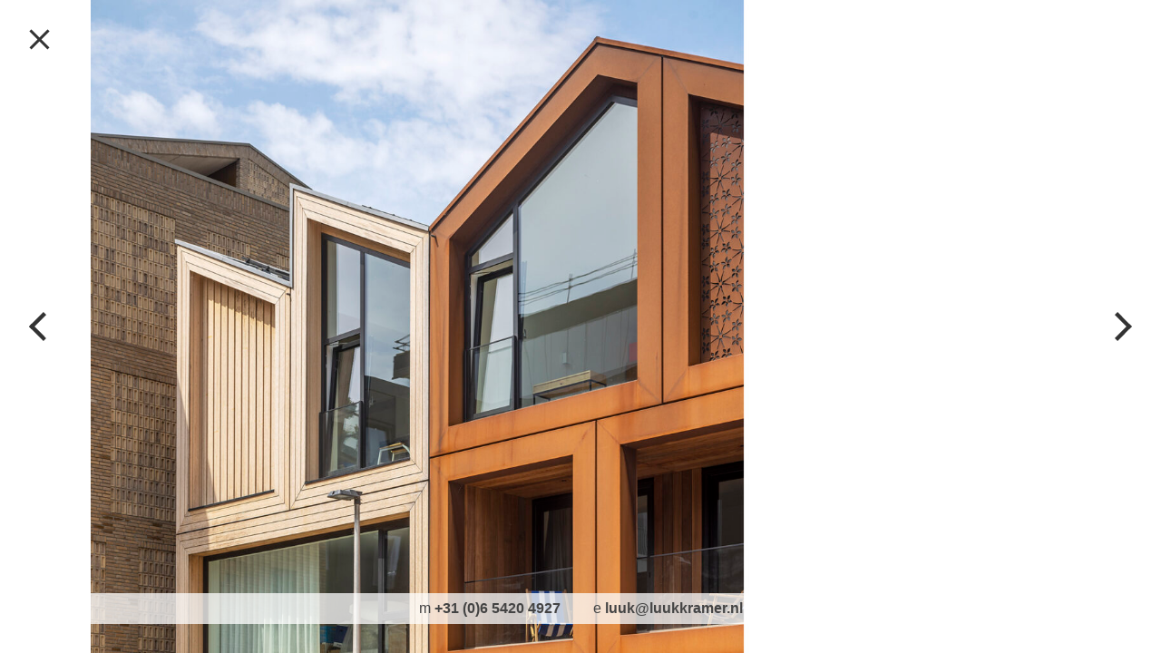

--- FILE ---
content_type: text/html; charset=UTF-8
request_url: https://luukkramer.nl/5-houses-in-a-row/
body_size: 4003
content:

<!DOCTYPE html>
<html lang="en">
<head>

	<title>Luuk Kramer - Photography & Film</title>

	<meta name="viewport" content="width=device-width, initial-scale=1">

	<script src="//cdnjs.cloudflare.com/ajax/libs/html5shiv/3.7.3/html5shiv.min.js"></script>
	<script src="//cdnjs.cloudflare.com/ajax/libs/fetch/1.0.0/fetch.min.js"></script>
	<script src="//cdnjs.cloudflare.com/ajax/libs/native-promise-only/0.8.1/npo.js"></script>

	<script>
		(function(i,s,o,g,r,a,m){i['GoogleAnalyticsObject']=r;i[r]=i[r]||function(){(i[r].q=i[r].q||[]).push(arguments)},i[r].l=1*new Date();a=s.createElement(o),m=s.getElementsByTagName(o)[0];a.async=1;a.src=g;m.parentNode.insertBefore(a,m)})(window,document,'script','https://www.google-analytics.com/analytics.js','ga');ga('create', 'UA-25557622-1', 'auto');ga('send', 'pageview');
	</script>

	<meta name='robots' content='max-image-preview:large' />
<link rel="alternate" type="application/rss+xml" title="Luuk Kramer &raquo; 5 Houses in a row Comments Feed" href="https://luukkramer.nl/5-houses-in-a-row/feed/" />
<script type="text/javascript">
window._wpemojiSettings = {"baseUrl":"https:\/\/s.w.org\/images\/core\/emoji\/14.0.0\/72x72\/","ext":".png","svgUrl":"https:\/\/s.w.org\/images\/core\/emoji\/14.0.0\/svg\/","svgExt":".svg","source":{"concatemoji":"https:\/\/luukkramer.nl\/wordpress\/wp-includes\/js\/wp-emoji-release.min.js?ver=6.1.1"}};
/*! This file is auto-generated */
!function(e,a,t){var n,r,o,i=a.createElement("canvas"),p=i.getContext&&i.getContext("2d");function s(e,t){var a=String.fromCharCode,e=(p.clearRect(0,0,i.width,i.height),p.fillText(a.apply(this,e),0,0),i.toDataURL());return p.clearRect(0,0,i.width,i.height),p.fillText(a.apply(this,t),0,0),e===i.toDataURL()}function c(e){var t=a.createElement("script");t.src=e,t.defer=t.type="text/javascript",a.getElementsByTagName("head")[0].appendChild(t)}for(o=Array("flag","emoji"),t.supports={everything:!0,everythingExceptFlag:!0},r=0;r<o.length;r++)t.supports[o[r]]=function(e){if(p&&p.fillText)switch(p.textBaseline="top",p.font="600 32px Arial",e){case"flag":return s([127987,65039,8205,9895,65039],[127987,65039,8203,9895,65039])?!1:!s([55356,56826,55356,56819],[55356,56826,8203,55356,56819])&&!s([55356,57332,56128,56423,56128,56418,56128,56421,56128,56430,56128,56423,56128,56447],[55356,57332,8203,56128,56423,8203,56128,56418,8203,56128,56421,8203,56128,56430,8203,56128,56423,8203,56128,56447]);case"emoji":return!s([129777,127995,8205,129778,127999],[129777,127995,8203,129778,127999])}return!1}(o[r]),t.supports.everything=t.supports.everything&&t.supports[o[r]],"flag"!==o[r]&&(t.supports.everythingExceptFlag=t.supports.everythingExceptFlag&&t.supports[o[r]]);t.supports.everythingExceptFlag=t.supports.everythingExceptFlag&&!t.supports.flag,t.DOMReady=!1,t.readyCallback=function(){t.DOMReady=!0},t.supports.everything||(n=function(){t.readyCallback()},a.addEventListener?(a.addEventListener("DOMContentLoaded",n,!1),e.addEventListener("load",n,!1)):(e.attachEvent("onload",n),a.attachEvent("onreadystatechange",function(){"complete"===a.readyState&&t.readyCallback()})),(e=t.source||{}).concatemoji?c(e.concatemoji):e.wpemoji&&e.twemoji&&(c(e.twemoji),c(e.wpemoji)))}(window,document,window._wpemojiSettings);
</script>
<style type="text/css">
img.wp-smiley,
img.emoji {
	display: inline !important;
	border: none !important;
	box-shadow: none !important;
	height: 1em !important;
	width: 1em !important;
	margin: 0 0.07em !important;
	vertical-align: -0.1em !important;
	background: none !important;
	padding: 0 !important;
}
</style>
	<link rel='stylesheet' id='wp-block-library-css' href='https://luukkramer.nl/wordpress/wp-includes/css/dist/block-library/style.min.css?ver=6.1.1' type='text/css' media='all' />
<link rel='stylesheet' id='classic-theme-styles-css' href='https://luukkramer.nl/wordpress/wp-includes/css/classic-themes.min.css?ver=1' type='text/css' media='all' />
<style id='global-styles-inline-css' type='text/css'>
body{--wp--preset--color--black: #000000;--wp--preset--color--cyan-bluish-gray: #abb8c3;--wp--preset--color--white: #ffffff;--wp--preset--color--pale-pink: #f78da7;--wp--preset--color--vivid-red: #cf2e2e;--wp--preset--color--luminous-vivid-orange: #ff6900;--wp--preset--color--luminous-vivid-amber: #fcb900;--wp--preset--color--light-green-cyan: #7bdcb5;--wp--preset--color--vivid-green-cyan: #00d084;--wp--preset--color--pale-cyan-blue: #8ed1fc;--wp--preset--color--vivid-cyan-blue: #0693e3;--wp--preset--color--vivid-purple: #9b51e0;--wp--preset--gradient--vivid-cyan-blue-to-vivid-purple: linear-gradient(135deg,rgba(6,147,227,1) 0%,rgb(155,81,224) 100%);--wp--preset--gradient--light-green-cyan-to-vivid-green-cyan: linear-gradient(135deg,rgb(122,220,180) 0%,rgb(0,208,130) 100%);--wp--preset--gradient--luminous-vivid-amber-to-luminous-vivid-orange: linear-gradient(135deg,rgba(252,185,0,1) 0%,rgba(255,105,0,1) 100%);--wp--preset--gradient--luminous-vivid-orange-to-vivid-red: linear-gradient(135deg,rgba(255,105,0,1) 0%,rgb(207,46,46) 100%);--wp--preset--gradient--very-light-gray-to-cyan-bluish-gray: linear-gradient(135deg,rgb(238,238,238) 0%,rgb(169,184,195) 100%);--wp--preset--gradient--cool-to-warm-spectrum: linear-gradient(135deg,rgb(74,234,220) 0%,rgb(151,120,209) 20%,rgb(207,42,186) 40%,rgb(238,44,130) 60%,rgb(251,105,98) 80%,rgb(254,248,76) 100%);--wp--preset--gradient--blush-light-purple: linear-gradient(135deg,rgb(255,206,236) 0%,rgb(152,150,240) 100%);--wp--preset--gradient--blush-bordeaux: linear-gradient(135deg,rgb(254,205,165) 0%,rgb(254,45,45) 50%,rgb(107,0,62) 100%);--wp--preset--gradient--luminous-dusk: linear-gradient(135deg,rgb(255,203,112) 0%,rgb(199,81,192) 50%,rgb(65,88,208) 100%);--wp--preset--gradient--pale-ocean: linear-gradient(135deg,rgb(255,245,203) 0%,rgb(182,227,212) 50%,rgb(51,167,181) 100%);--wp--preset--gradient--electric-grass: linear-gradient(135deg,rgb(202,248,128) 0%,rgb(113,206,126) 100%);--wp--preset--gradient--midnight: linear-gradient(135deg,rgb(2,3,129) 0%,rgb(40,116,252) 100%);--wp--preset--duotone--dark-grayscale: url('#wp-duotone-dark-grayscale');--wp--preset--duotone--grayscale: url('#wp-duotone-grayscale');--wp--preset--duotone--purple-yellow: url('#wp-duotone-purple-yellow');--wp--preset--duotone--blue-red: url('#wp-duotone-blue-red');--wp--preset--duotone--midnight: url('#wp-duotone-midnight');--wp--preset--duotone--magenta-yellow: url('#wp-duotone-magenta-yellow');--wp--preset--duotone--purple-green: url('#wp-duotone-purple-green');--wp--preset--duotone--blue-orange: url('#wp-duotone-blue-orange');--wp--preset--font-size--small: 13px;--wp--preset--font-size--medium: 20px;--wp--preset--font-size--large: 36px;--wp--preset--font-size--x-large: 42px;--wp--preset--spacing--20: 0.44rem;--wp--preset--spacing--30: 0.67rem;--wp--preset--spacing--40: 1rem;--wp--preset--spacing--50: 1.5rem;--wp--preset--spacing--60: 2.25rem;--wp--preset--spacing--70: 3.38rem;--wp--preset--spacing--80: 5.06rem;}:where(.is-layout-flex){gap: 0.5em;}body .is-layout-flow > .alignleft{float: left;margin-inline-start: 0;margin-inline-end: 2em;}body .is-layout-flow > .alignright{float: right;margin-inline-start: 2em;margin-inline-end: 0;}body .is-layout-flow > .aligncenter{margin-left: auto !important;margin-right: auto !important;}body .is-layout-constrained > .alignleft{float: left;margin-inline-start: 0;margin-inline-end: 2em;}body .is-layout-constrained > .alignright{float: right;margin-inline-start: 2em;margin-inline-end: 0;}body .is-layout-constrained > .aligncenter{margin-left: auto !important;margin-right: auto !important;}body .is-layout-constrained > :where(:not(.alignleft):not(.alignright):not(.alignfull)){max-width: var(--wp--style--global--content-size);margin-left: auto !important;margin-right: auto !important;}body .is-layout-constrained > .alignwide{max-width: var(--wp--style--global--wide-size);}body .is-layout-flex{display: flex;}body .is-layout-flex{flex-wrap: wrap;align-items: center;}body .is-layout-flex > *{margin: 0;}:where(.wp-block-columns.is-layout-flex){gap: 2em;}.has-black-color{color: var(--wp--preset--color--black) !important;}.has-cyan-bluish-gray-color{color: var(--wp--preset--color--cyan-bluish-gray) !important;}.has-white-color{color: var(--wp--preset--color--white) !important;}.has-pale-pink-color{color: var(--wp--preset--color--pale-pink) !important;}.has-vivid-red-color{color: var(--wp--preset--color--vivid-red) !important;}.has-luminous-vivid-orange-color{color: var(--wp--preset--color--luminous-vivid-orange) !important;}.has-luminous-vivid-amber-color{color: var(--wp--preset--color--luminous-vivid-amber) !important;}.has-light-green-cyan-color{color: var(--wp--preset--color--light-green-cyan) !important;}.has-vivid-green-cyan-color{color: var(--wp--preset--color--vivid-green-cyan) !important;}.has-pale-cyan-blue-color{color: var(--wp--preset--color--pale-cyan-blue) !important;}.has-vivid-cyan-blue-color{color: var(--wp--preset--color--vivid-cyan-blue) !important;}.has-vivid-purple-color{color: var(--wp--preset--color--vivid-purple) !important;}.has-black-background-color{background-color: var(--wp--preset--color--black) !important;}.has-cyan-bluish-gray-background-color{background-color: var(--wp--preset--color--cyan-bluish-gray) !important;}.has-white-background-color{background-color: var(--wp--preset--color--white) !important;}.has-pale-pink-background-color{background-color: var(--wp--preset--color--pale-pink) !important;}.has-vivid-red-background-color{background-color: var(--wp--preset--color--vivid-red) !important;}.has-luminous-vivid-orange-background-color{background-color: var(--wp--preset--color--luminous-vivid-orange) !important;}.has-luminous-vivid-amber-background-color{background-color: var(--wp--preset--color--luminous-vivid-amber) !important;}.has-light-green-cyan-background-color{background-color: var(--wp--preset--color--light-green-cyan) !important;}.has-vivid-green-cyan-background-color{background-color: var(--wp--preset--color--vivid-green-cyan) !important;}.has-pale-cyan-blue-background-color{background-color: var(--wp--preset--color--pale-cyan-blue) !important;}.has-vivid-cyan-blue-background-color{background-color: var(--wp--preset--color--vivid-cyan-blue) !important;}.has-vivid-purple-background-color{background-color: var(--wp--preset--color--vivid-purple) !important;}.has-black-border-color{border-color: var(--wp--preset--color--black) !important;}.has-cyan-bluish-gray-border-color{border-color: var(--wp--preset--color--cyan-bluish-gray) !important;}.has-white-border-color{border-color: var(--wp--preset--color--white) !important;}.has-pale-pink-border-color{border-color: var(--wp--preset--color--pale-pink) !important;}.has-vivid-red-border-color{border-color: var(--wp--preset--color--vivid-red) !important;}.has-luminous-vivid-orange-border-color{border-color: var(--wp--preset--color--luminous-vivid-orange) !important;}.has-luminous-vivid-amber-border-color{border-color: var(--wp--preset--color--luminous-vivid-amber) !important;}.has-light-green-cyan-border-color{border-color: var(--wp--preset--color--light-green-cyan) !important;}.has-vivid-green-cyan-border-color{border-color: var(--wp--preset--color--vivid-green-cyan) !important;}.has-pale-cyan-blue-border-color{border-color: var(--wp--preset--color--pale-cyan-blue) !important;}.has-vivid-cyan-blue-border-color{border-color: var(--wp--preset--color--vivid-cyan-blue) !important;}.has-vivid-purple-border-color{border-color: var(--wp--preset--color--vivid-purple) !important;}.has-vivid-cyan-blue-to-vivid-purple-gradient-background{background: var(--wp--preset--gradient--vivid-cyan-blue-to-vivid-purple) !important;}.has-light-green-cyan-to-vivid-green-cyan-gradient-background{background: var(--wp--preset--gradient--light-green-cyan-to-vivid-green-cyan) !important;}.has-luminous-vivid-amber-to-luminous-vivid-orange-gradient-background{background: var(--wp--preset--gradient--luminous-vivid-amber-to-luminous-vivid-orange) !important;}.has-luminous-vivid-orange-to-vivid-red-gradient-background{background: var(--wp--preset--gradient--luminous-vivid-orange-to-vivid-red) !important;}.has-very-light-gray-to-cyan-bluish-gray-gradient-background{background: var(--wp--preset--gradient--very-light-gray-to-cyan-bluish-gray) !important;}.has-cool-to-warm-spectrum-gradient-background{background: var(--wp--preset--gradient--cool-to-warm-spectrum) !important;}.has-blush-light-purple-gradient-background{background: var(--wp--preset--gradient--blush-light-purple) !important;}.has-blush-bordeaux-gradient-background{background: var(--wp--preset--gradient--blush-bordeaux) !important;}.has-luminous-dusk-gradient-background{background: var(--wp--preset--gradient--luminous-dusk) !important;}.has-pale-ocean-gradient-background{background: var(--wp--preset--gradient--pale-ocean) !important;}.has-electric-grass-gradient-background{background: var(--wp--preset--gradient--electric-grass) !important;}.has-midnight-gradient-background{background: var(--wp--preset--gradient--midnight) !important;}.has-small-font-size{font-size: var(--wp--preset--font-size--small) !important;}.has-medium-font-size{font-size: var(--wp--preset--font-size--medium) !important;}.has-large-font-size{font-size: var(--wp--preset--font-size--large) !important;}.has-x-large-font-size{font-size: var(--wp--preset--font-size--x-large) !important;}
.wp-block-navigation a:where(:not(.wp-element-button)){color: inherit;}
:where(.wp-block-columns.is-layout-flex){gap: 2em;}
.wp-block-pullquote{font-size: 1.5em;line-height: 1.6;}
</style>
<link rel="https://api.w.org/" href="https://luukkramer.nl/wp-json/" /><link rel="alternate" type="application/json" href="https://luukkramer.nl/wp-json/wp/v2/posts/11294" /><link rel="EditURI" type="application/rsd+xml" title="RSD" href="https://luukkramer.nl/wordpress/xmlrpc.php?rsd" />
<link rel="wlwmanifest" type="application/wlwmanifest+xml" href="https://luukkramer.nl/wordpress/wp-includes/wlwmanifest.xml" />
<meta name="generator" content="WordPress 6.1.1" />
<link rel="canonical" href="https://luukkramer.nl/5-houses-in-a-row/" />
<link rel='shortlink' href='https://luukkramer.nl/?p=11294' />
<link rel="alternate" type="application/json+oembed" href="https://luukkramer.nl/wp-json/oembed/1.0/embed?url=https%3A%2F%2Fluukkramer.nl%2F5-houses-in-a-row%2F" />
<link rel="alternate" type="text/xml+oembed" href="https://luukkramer.nl/wp-json/oembed/1.0/embed?url=https%3A%2F%2Fluukkramer.nl%2F5-houses-in-a-row%2F&#038;format=xml" />

	<link rel="stylesheet" href="https://luukkramer.nl/wordpress/wp-content/themes/luuk/style.css?v=1">

	<script src="https://luukkramer.nl/wordpress/wp-content/themes/luuk/js/search.js?v=1"></script>

	
		<script src="https://luukkramer.nl/wordpress/wp-content/themes/luuk/js/slideshow.js?v=1"></script>
		<script src="https://luukkramer.nl/wordpress/wp-content/themes/luuk/js/slideshows.js?v=1"></script>

		
</head>

<body class="post-template-default single single-post postid-11294 single-format-standard">

<header class="page-header">

	
		<a href="javascript:history.go(-1)">
			<img class="back" src="https://luukkramer.nl/wordpress/wp-content/themes/luuk/svg/close.svg">
		</a>

		
</header>

<div class="slideshow">

	<div class="slides">

		
			<img class="slide" src="https://luukkramer.nl/wordpress/wp-content/uploads/2023/02/22160-45.jpg" srcset="https://luukkramer.nl/wordpress/wp-content/uploads/2023/02/22160-45.jpg 1920w, https://luukkramer.nl/wordpress/wp-content/uploads/2023/02/22160-45-300x200.jpg 300w, https://luukkramer.nl/wordpress/wp-content/uploads/2023/02/22160-45-1024x683.jpg 1024w, https://luukkramer.nl/wordpress/wp-content/uploads/2023/02/22160-45-768x512.jpg 768w, https://luukkramer.nl/wordpress/wp-content/uploads/2023/02/22160-45-1536x1024.jpg 1536w">

			
			<img class="slide" src="https://luukkramer.nl/wordpress/wp-content/uploads/2023/02/22160-05.jpg" srcset="https://luukkramer.nl/wordpress/wp-content/uploads/2023/02/22160-05.jpg 1920w, https://luukkramer.nl/wordpress/wp-content/uploads/2023/02/22160-05-300x200.jpg 300w, https://luukkramer.nl/wordpress/wp-content/uploads/2023/02/22160-05-1024x683.jpg 1024w, https://luukkramer.nl/wordpress/wp-content/uploads/2023/02/22160-05-768x512.jpg 768w, https://luukkramer.nl/wordpress/wp-content/uploads/2023/02/22160-05-1536x1024.jpg 1536w">

			
			<img class="slide" src="https://luukkramer.nl/wordpress/wp-content/uploads/2023/02/22160-31.jpg" srcset="https://luukkramer.nl/wordpress/wp-content/uploads/2023/02/22160-31.jpg 1920w, https://luukkramer.nl/wordpress/wp-content/uploads/2023/02/22160-31-300x200.jpg 300w, https://luukkramer.nl/wordpress/wp-content/uploads/2023/02/22160-31-1024x683.jpg 1024w, https://luukkramer.nl/wordpress/wp-content/uploads/2023/02/22160-31-768x512.jpg 768w, https://luukkramer.nl/wordpress/wp-content/uploads/2023/02/22160-31-1536x1024.jpg 1536w">

			
			<img class="slide" src="https://luukkramer.nl/wordpress/wp-content/uploads/2023/02/22160-46.jpg" srcset="https://luukkramer.nl/wordpress/wp-content/uploads/2023/02/22160-46.jpg 1920w, https://luukkramer.nl/wordpress/wp-content/uploads/2023/02/22160-46-300x200.jpg 300w, https://luukkramer.nl/wordpress/wp-content/uploads/2023/02/22160-46-1024x683.jpg 1024w, https://luukkramer.nl/wordpress/wp-content/uploads/2023/02/22160-46-768x512.jpg 768w, https://luukkramer.nl/wordpress/wp-content/uploads/2023/02/22160-46-1536x1024.jpg 1536w">

			
			<img class="slide" src="https://luukkramer.nl/wordpress/wp-content/uploads/2023/02/22160-26.jpg" srcset="https://luukkramer.nl/wordpress/wp-content/uploads/2023/02/22160-26.jpg 1920w, https://luukkramer.nl/wordpress/wp-content/uploads/2023/02/22160-26-300x200.jpg 300w, https://luukkramer.nl/wordpress/wp-content/uploads/2023/02/22160-26-1024x683.jpg 1024w, https://luukkramer.nl/wordpress/wp-content/uploads/2023/02/22160-26-768x512.jpg 768w, https://luukkramer.nl/wordpress/wp-content/uploads/2023/02/22160-26-1536x1024.jpg 1536w">

			
	</div>

	<div class="controls">

		
		<img class="prev" src="https://luukkramer.nl/wordpress/wp-content/themes/luuk/svg/arrow-left.svg">
		<img class="next" src="https://luukkramer.nl/wordpress/wp-content/themes/luuk/svg/arrow-right.svg">

	</div>

</div>

<footer>
	<span class="contact">m <b>+31 (0)6 5420 4927</b></span>
	<span class="contact">e <b>luuk@luukkramer.nl</b></span>
</footer>


</body>
</html>


--- FILE ---
content_type: text/css
request_url: https://luukkramer.nl/wordpress/wp-content/themes/luuk/style.css?v=1
body_size: 1681
content:
html{box-sizing:border-box}*,:after,:before{box-sizing:inherit}body{margin:0 0 5em}[hidden]{display:none!important}body{font-size:100%;font-family:Helvetica,Arial,sans-serif;color:#222}@media (max-width:600px){body{font-size:66%}}body.archive,body.single-post{color:#444}a{color:inherit;text-decoration:none}.page-header{position:-webkit-sticky;position:sticky;top:0;padding:2em 3em;line-height:1}body.single-post .page-header{padding:2em}@media (max-width:940px){.page-header{padding:2em}.page-header:after{content:'';display:block;height:0;clear:both}}.page-header h1{display:inline-block;margin:0;padding:.5em;font-weight:400;background-color:hsla(0,0%,100%,.75)}.page-header h1 small{font-weight:lighter}body.archive .page-header,body.search .page-header{width:100%;max-width:1024px;margin:0 auto;background-color:#fff}body.archive .page-header .search,body.archive .page-header h1,body.search .page-header .search,body.search .page-header h1{padding:0}.page-header .search{display:-webkit-box;display:flex;-webkit-box-orient:horizontal;-webkit-box-direction:normal;flex-direction:row;-webkit-box-align:center;align-items:center;float:right;padding:1em;padding-left:0;background-color:hsla(0,0%,100%,.75)}@media (max-width:600px){.page-header .search{right:2em}}.page-header .search label{position:relative;margin-left:.425em}.page-header .search .icon{width:24px;height:24px;vertical-align:middle;cursor:pointer}@media (max-width:600px){.page-header .search .icon{width:20px;height:20px}}.page-header .search .search-form{position:absolute;right:100%;width:0;margin:0 .5em;vertical-align:middle;-webkit-transition-property:width;transition-property:width;-webkit-transition-duration:.3s;transition-duration:.3s}.page-header .search .search-form input{width:100%;border:0;padding:.5em 0;-webkit-transition-property:padding-left,padding-right;transition-property:padding-left,padding-right;-webkit-transition-duration:.3s;transition-duration:.3s}@media (max-width:600px){.page-header .search .search-form input{padding:.25em 0}}.page-header .search .search-form input:focus{outline:none}.page-header .search input[type=checkbox]:checked+label{z-index:10}.page-header .search input[type=checkbox]:checked+label>.search-form{width:13.3em}.page-header .search input[type=checkbox]:checked+label>.search-form input{padding:.5em}@media (max-width:600px){.page-header .search input[type=checkbox]:checked+label>.search-form input{padding:.25em 0}}.page-header .search input[type=checkbox]:checked+label~*{opacity:0}.page-header .menu-link{padding:0 .425em;font-size:1.5em;opacity:1;-webkit-transition:opacity .3s;transition:opacity .3s;vertical-align:middle}@media (max-width:600px){.page-header .menu-link{padding:.125em .425em}}.page-header .menu-link:first-child{padding-left:.85em}footer{position:fixed;bottom:2em;left:0;right:0;background-color:hsla(0,0%,100%,.75);text-align:center}footer .contact{display:inline-block;margin:.5em 1em}.bg-images{position:fixed;bottom:0;right:0;z-index:-100}.bg-images,.bg-images img{top:0;left:0}.bg-images img{position:absolute;width:100%;height:100%;-o-object-fit:cover;object-fit:cover;-webkit-transition:opacity 1.5s;transition:opacity 1.5s;opacity:1;pointer-events:none;-webkit-user-select:none;-moz-user-select:none;-ms-user-select:none;user-select:none}.bg-images img.hide{opacity:0}.bg-images .overlay{position:absolute;top:0;bottom:0;left:0;right:0}.category-links{overflow-x:hidden;overflow-y:auto}@media (max-width:940px){.category-links{padding:0 2.5em}}.category-links .category-link{display:inline-block;max-width:100%;margin:1em 0;font-size:1.5em;position:absolute;top:50%;left:50%}@media (max-width:940px){.category-links .category-link{position:static!important;-webkit-transform:none!important;transform:none!important}}.category-links .category-link a{padding:.5em;background-color:hsla(0,0%,100%,.75)}.category-links .category-link:nth-child(1){-webkit-transform:translate(-50%,-50%) translate(0);transform:translate(-50%,-50%) translate(0)}.category-links .category-link:nth-child(3){-webkit-transform:translate(-50%,-50%) translate(191px,41px);transform:translate(-50%,-50%) translate(191px,41px)}.category-links .category-link:nth-child(5){-webkit-transform:translate(-50%,-50%) translate(-92px,86px);transform:translate(-50%,-50%) translate(-92px,86px)}.category-links .category-link:nth-child(7){-webkit-transform:translate(-50%,-50%) translate(-191px,-41px);transform:translate(-50%,-50%) translate(-191px,-41px)}.category-links .category-link:nth-child(9){-webkit-transform:translate(-50%,-50%) translate(151px,-106px);transform:translate(-50%,-50%) translate(151px,-106px)}.category-links .category-link:nth-child(11){-webkit-transform:translate(-50%,-50%) translate(122px,157px);transform:translate(-50%,-50%) translate(122px,157px)}.category-links .category-link:nth-child(13){-webkit-transform:translate(-50%,-50%) translate(-350px,55px);transform:translate(-50%,-50%) translate(-350px,55px)}.category-links .category-link:nth-child(15){-webkit-transform:translate(-50%,-50%) translate(-123px,-157px);transform:translate(-50%,-50%) translate(-123px,-157px)}.category-links .category-link:nth-child(17){-webkit-transform:translate(-50%,-50%) translate(350px,-55px);transform:translate(-50%,-50%) translate(350px,-55px)}.category-links .category-link:nth-child(19){-webkit-transform:translate(-50%,-50%) translate(-232px,196px);transform:translate(-50%,-50%) translate(-232px,196px)}.category-links .category-link:nth-child(21){-webkit-transform:translate(-50%,-50%) translate(400px,107px);transform:translate(-50%,-50%) translate(400px,107px)}.category-links .category-link:nth-child(23){-webkit-transform:translate(-50%,-50%) translate(-416px,-123px);transform:translate(-50%,-50%) translate(-416px,-123px)}.category-links .category-link:nth-child(25){-webkit-transform:translate(-50%,-50%) translate(-5px,-260px);transform:translate(-50%,-50%) translate(-5px,-260px)}.category-links .category-link:nth-child(27){-webkit-transform:translate(-50%,-50%) translate(251px,-236px);transform:translate(-50%,-50%) translate(251px,-236px)}.posts-list{max-width:1024px;margin:0 auto;padding:0 3em;list-style:none}@media (max-width:940px){.posts-list{padding:0 2em}}.posts-list .posts-list-item{margin-bottom:2em;padding-left:calc(250px + 2em);word-wrap:break-word}@media (max-width:600px){.posts-list .posts-list-item{padding-left:calc(150px + 2em)}}.posts-list .posts-list-item a{display:block}.posts-list .posts-list-item h2{margin-top:0;font-weight:400}.posts-list .posts-list-item table td{vertical-align:top}.posts-list .posts-list-item table td:first-child{padding-right:.5em}.posts-list .posts-list-item .thumbnail-container{float:left;width:250px;height:166.66667px;margin-left:calc(-250px - 2em);text-align:center}@media (max-width:600px){.posts-list .posts-list-item .thumbnail-container{width:150px;height:100px;margin-left:calc(-150px - 2em)}}.posts-list .posts-list-item .thumbnail-container .thumbnail{max-width:100%;max-height:100%}.posts-list .posts-list-item:after{content:'';display:block;height:0;clear:both}.loader{text-align:center}.loader-button{display:inline-block;padding:1em;cursor:pointer}.slideshow,.slideshow .slide,.slideshow .slides,.video-frame{position:absolute;top:0;bottom:0;left:0;right:0;width:100%;height:100%;overflow:hidden;z-index:-100}.slideshow .slide{-o-object-fit:contain;object-fit:contain}.slideshow .controls{position:absolute;top:50%;width:100%}.slideshow .controls .next,.slideshow .controls .prev{position:absolute;-webkit-transform:translateY(-50%);transform:translateY(-50%);cursor:pointer}.slideshow .controls .prev{left:2em}.slideshow .controls .next{right:2em}.slideshow .slides img{pointer-events:none;-webkit-user-select:none;-moz-user-select:none;-ms-user-select:none;user-select:none}.text-content{max-width:1024px;margin:0 auto;padding:0 3em}.text-content h1{font-size:3em;font-weight:lighter}.text-content img{float:left;max-width:300px;margin-right:2em;margin-bottom:2em}.text-content p{text-align:justify;font-size:18px}


--- FILE ---
content_type: application/javascript
request_url: https://luukkramer.nl/wordpress/wp-content/themes/luuk/js/slideshow.js?v=1
body_size: 3040
content:
"use strict";var _typeof="function"==typeof Symbol&&"symbol"==typeof Symbol.iterator?function(t){return typeof t}:function(t){return t&&"function"==typeof Symbol&&t.constructor===Symbol?"symbol":typeof t};(function(){var t,e,n,i,r,s,o,l=[].slice,u={}.hasOwnProperty,c=function(t,e){return(+t%(e=+e)+e)%e};!function(t){var e,n,i,r,s;for(n=0,r=["ms","moz","webkit","o"],e=0;e<r.length&&!t.requestAnimationFrame;)i=r[e++],t.requestAnimationFrame=t[i+"RequestAnimationFrame"],t.cancelAnimationFrame=null!=(s=t[i+"CancelAnimationFrame"])?s:t[i+"CancelRequestAnimationFrame"];if(null==t.requestAnimationFrame&&(t.requestAnimationFrame=function(e){var i,r,s;return i=(new Date).getTime(),s=Math.max(0,16-(i-n)),r=t.setTimeout(function(){return e(i+s)},s),n=i+s,r}),null==t.cancelAnimationFrame)return t.cancelAnimationFrame=function(t){return clearTimeout(t)}}("undefined"!=typeof window&&null!==window?window:this),r=function(t,e){var n,i,r,s;if(null!=t){if(null!=Array.prototype.indexOf)return Array.prototype.indexOf.call(Array.prototype.slice.call(t),e);for(n=r=0,s=t.length;r<s;n=++r)if(i=t[n],i===e)return n;return-1}},i=function(){var t,e,n,i,r,s;if(i=arguments[0],e=2<=arguments.length?l.call(arguments,1):[],"object"===("undefined"==typeof i?"undefined":_typeof(i))){for(r=0,s=e.length;r<s;r++){t=e[r];for(n in t)u.call(t,n)&&(i[n]=t[n])}return i}},n=function(t){return i({},t)},e=function(t,e){return function(){return t.apply(e,[].slice.call(arguments))}},s=null!=(o=Date.now)?o:function(){return(new Date).getTime()},t=function(){function t(t,e){if(null==e&&(e={}),1!==t.nodeType&&(null!=t[0]&&(t=t[0]),null!=t.el&&(t=t.el)),1!==t.nodeType)throw new Error("No valid element provided");this.configure(e),this.el=t,f.call(this)}var o,l,u,h,a,d,f,v,p,m,g,E;return t.prototype.configure=function(t){var e;if(this.options=i({},l,t),"string"==typeof this.options.effect&&null!=u[this.options.effect])return this.options.effect=n(u[this.options.effect]),null!=(e=this.options.effect).conditions?e.conditions:e.conditions=u.default.conditions.concat()},l={touchEventsEnabled:!0,mouseEventsEnabled:!0,swipeThreshold:0,animationDuration:400,animationDirection:"x",effect:"default"},u={default:function(){var t;return t=function(){var t,e,n,i,r,s;if(e=document.createElement("div").style,null!=e.transform)return"transform";for(s=["moz","webkit","khtml","o","ms"],i=0,r=s.length;i<r;i++)if(n=s[i],t=n+"Transform",null!=e[t])return t;return!1}(),{conditions:[{progress:.1,time:250,durationModifier:.5},{progress:.3,time:500},{progress:.5}],before:function(e,n){var i;return n.style.display="block",i=100*-e,t?n.style[t]="translateX("+i+"%)":n.style.left=i+"%"},progress:function(e,n,i){var r;return r=100*n*(1-e/Math.abs(n)),t?i.style[t]="translateX("+r+"%)":i.style.left=r+"%"},after:function(t,e){return e.style.display=t>0?"block":"none"}}}()},f=function(){return p.call(this),v.call(this)},p=function(){var t,e,n,i,r,s,o,l,u,c,h;for(e=null!=(o=this.options.effect.before)?o:Function.prototype,t=null!=(l=this.options.effect.after)?l:Function.prototype,this.slides=null!=(u=this.el.children)?u:this.el.childNodes,this.current=0,c=this.slides,h=[],n=r=0,s=c.length;r<s;n=++r)i=c[n],n!==this.current&&(n===this.current?(e.call(this,0,this.slides[this.current]),h.push(t.call(this,1,this.slides[this.current]))):(e.call(this,1,i),h.push(t.call(this,0,i))));return h},v=function(){var t,n,i,r,s;if(this.eventStart=e(d,this),this.eventProgress=e(a,this),this.eventEnd=e(h,this),"undefined"!=typeof TouchEvent&&null!==TouchEvent&&this.options.touchEventsEnabled&&(this.el.addEventListener("touchstart",this.eventStart),this.el.addEventListener("touchmove",this.eventProgress),this.el.addEventListener("touchend",this.eventEnd)),"undefined"!=typeof MouseEvent&&null!==MouseEvent&&this.options.mouseEventsEnabled){for(this.el.addEventListener("mousedown",this.eventStart),this.el.addEventListener("mousemove",this.eventProgress),this.el.addEventListener("mouseup",this.eventEnd),this.el.addEventListener("mouseleave",this.eventEnd),r=this.slides,s=[],n=0,i=r.length;n<i;n++)t=r[n],t.addEventListener("mousedown",g),t.addEventListener("mousemove",g),s.push(t.addEventListener("mouseup",g));return s}},E=function(t){return this.current=r(this.slides,t)},o=function(t,n,i,r){var o,l,u,h,a,d,f,v;if(o=i.direction,a=i.initialProgress,u=i.durationMod,null==this.currentAnimation)return null!=this.currentEvent&&this.currentEvent.cancelOnWillChange||null!=(f=this.options.onWillChange)&&f.call(this,t,n,c(this.current-o/Math.abs(o),this.slides.length)),d=null!=a?a:0,null==u&&(u=1),l=Math.max(1,this.options.animationDuration*(1-d)*u),null==this.currentEvent&&(h=null!=(v=this.options.effect.before)?v:Function.prototype,h.call(this,0,t),h.call(this,o<0?1:-1,n)),this.currentAnimation={start:s(),currentSlide:t,targetSlide:n,direction:o,duration:l,progress:d,callback:r},requestAnimationFrame(e(m,this))},m=function(t){var n,i,r,o,l,u,c,h,a,d,f,v,p,g,y;return h=requestAnimationFrame(e(m,this)),n=this.currentAnimation,v=this.currentAnimation,d=v.start,a=v.progress,l=v.duration,o=v.direction,r=v.currentSlide,f=v.targetSlide,i=v.callback,a+=(s()-d)/l*(1-a),a>=1&&(a=1,this.currentAnimation=null,cancelAnimationFrame(h),u=null!=(p=this.options.effect.after)?p:Function.prototype,u.call(this,0,r),u.call(this,1,f),E.call(this,f),null!=i&&i.call(this,r,f,this.current),null!=(g=this.options.onDidChange)&&g.call(this,r,f,this.current),E.call(this,f)),c=null!=(y=this.options.effect.progress)?y:Function.prototype,c.call(this,0,a*o,r),c.call(this,1,a*o,f)},d=function(t){var e,n,i,r,s,o,l,u,c,h,a;if(null==this.currentAnimation&&null==this.currentEvent)return e=this.getCurrentSlide(),r=this.getPrevSlide(),i=this.getNextSlide(),n=null!=(u=this.options.effect.before)?u:Function.prototype,n.call(this,0,e),n.call(this,-1,r),n.call(this,1,i),l=t.timeStamp,a=null!=(c=null!=(h=t.touches)?h[0]:void 0)?c:t,s=a.pageX,o=a.pageY,this.currentEvent={currentSlide:e,prevSlide:r,nextSlide:i,timeStamp:l,startX:s,startY:o}},a=function(t){var e,n,i,r,s,o,l,u,h;if(!this.currentAnimation&&null!=this.currentEvent&&(u=null!=(o=null!=(l=t.touches)?l[0]:void 0)?o:t,n=u.pageX,i=u.pageY,r={x:(n-this.currentEvent.startX)/this.el.clientWidth,y:(i-this.currentEvent.startY)/this.el.clientHeight},r=function(){switch(this.options.animationDirection){case"x":if(Math.abs(r.x)>Math.abs(r.y))return r.x;break;case"y":if(Math.abs(r.y)>Math.abs(r.x))return r.y}}.call(this),this.currentEvent.shouldCancel=!r,null!=r))return s=r<0?this.currentEvent.nextSlide:this.currentEvent.prevSlide,s!==this.currentEvent.targetSlide&&(this.currentEvent.cancelOnWillChange=!1,this.currentEvent.targetSlide=s),this.currentEvent.cancelOnWillChange&&0!==r||(this.currentEvent.cancelOnWillChange=!0,e=c(this.current-r/Math.abs(r),this.slides.length),null!=(h=this.options.onWillChange)&&h.call(this,this.currentEvent.currentSlide,s,e)),this.currentEvent.targetSlide=s,requestAnimationFrame(function(t){return function(){var e,n;return e=null!=(n=t.options.effect.progress)?n:Function.prototype,e.call(t,0,r,t.currentEvent.currentSlide),e.call(t,1,r,s)}}(this))},h=function(t){var e,n,i,r,s,l,u,c,h,a,d,f,v,p,m,g,E,y,S,b;if(!this.currentAnimation&&null!=this.currentEvent){if(f=t.timeStamp,E=null!=(m=null!=(g=t.changedTouches)?g[0]:void 0)?m:t,l=E.pageX,u=E.pageY,c=function(){switch(this.options.animationDirection){case"x":return(l-this.currentEvent.startX)/this.el.clientWidth;case"y":return(u-this.currentEvent.startY)/this.el.clientHeight}}.call(this),this.currentEvent.shouldCancel)return n=c>0?this.currentEvent.nextSlide:this.currentEvent.prevSlide,i=c/Math.abs(c),s=1-Math.abs(c),o.call(this,n,this.currentEvent.currentSlide,{direction:i,initialProgress:s}),void(this.currentEvent=null);if(0===c)return void(this.currentEvent=null);for(d=f-this.currentEvent.timeStamp,h=Math.abs(c),y=this.options.effect.conditions,v=0,p=y.length;v<p;v++)if(e=y[v],h>e.progress&&d<(null!=(S=e.time)?S:1/0)){r=null!=(b=e.durationModifier)?b:1;break}return null!=r?(n=this.currentEvent.currentSlide,i=c/h,a=1===i?this.currentEvent.prevSlide:this.currentEvent.nextSlide,s=h):(a=this.currentEvent.currentSlide,i=-c/h,n=1===i?this.currentEvent.nextSlide:this.currentEvent.prevSlide,s=1-h),o.call(this,n,a,{direction:i,initialProgress:s,durationMod:r},function(t){return function(){return t.currentEvent=null}}(this))}},g=function(t){return t.preventDefault()},t.prototype.getSlide=function(t){return this.slides[c(t,this.slides.length)]},t.prototype.getCurrentSlide=function(){return this.slides[this.current]},t.prototype.getCurrentIndex=function(){return this.current},t.prototype.getNextSlide=function(){return this.getSlide(this.current+1)},t.prototype.getPrevSlide=function(){return this.getSlide(this.current-1)},t.prototype.getFirstSlide=function(){return this.slides[0]},t.prototype.getLastSlide=function(){return this.slides[this.slides.length-1]},t.prototype.goTo=function(t,e){var n,i,r;if(t!==this.current)return n=this.getCurrentSlide(),r=this.getSlide(t),i=t<this.current?1:-1,o.call(this,n,r,{direction:i},e)},t.prototype.goToNext=function(t){return this.goTo(this.current+1,t)},t.prototype.goToPrev=function(t){return this.goTo(this.current-1,t)},t.prototype.goToFirst=function(t){return this.goTo(0,t)},t.prototype.goToLast=function(t){return this.goTo(this.slides.length-1,t)},t.prototype.destroy=function(){var t,e,n,i,r;for(this.el.removeEventListener("touchstart",this.eventStart),this.el.removeEventListener("touchmove",this.eventProgress),this.el.removeEventListener("touchend",this.eventEnd),this.el.removeEventListener("mousedown",this.eventStart),this.el.removeEventListener("mousemove",this.eventProgress),this.el.removeEventListener("mouseup",this.eventEnd),this.el.removeEventListener("mouseleave",this.eventEnd),i=this.slides,e=0,n=i.length;e<n;e++)t=i[e],t.removeEventListener("mousedown",g),t.removeEventListener("mousemove",g),t.removeEventListener("mouseup",g);return r={},this.el=r.el,this.slides=r.slides,this.eventStart=r.eventStart,this.eventProgress=r.eventProgress,this.eventEnd=r.eventEnd,this.options=r.options,r},t.registerAsJQueryPlugin=function(e,n){return null==n&&(n="Slideshow"),e.fn[n]=function(e){var n,i,r,s;for(s=[],i=0,r=this.length;i<r;i++)n=this[i],s.push(new t(n,e));return s}},t.registerEffect=function(t,e){return null==e.conditions&&(e.conditions=u.default.conditions.concat()),null!=u[t]?u[t]:u[t]=e},t}(),function(){return"function"==typeof define&&define.amd?define([],function(){return t}):"undefined"!=typeof exports?module.exports=t:window.Slideshow=t}()}).call();


--- FILE ---
content_type: image/svg+xml
request_url: https://luukkramer.nl/wordpress/wp-content/themes/luuk/svg/close.svg
body_size: 78
content:
<svg xmlns="http://www.w3.org/2000/svg" viewBox="0 0 23 23" width="23" height="23"><g stroke="#333" stroke-width="3"><path d="M1.5 1.5l20 20M21.5 1.5l-20 20"/></g></svg>

--- FILE ---
content_type: image/svg+xml
request_url: https://luukkramer.nl/wordpress/wp-content/themes/luuk/svg/arrow-left.svg
body_size: 114
content:
<svg xmlns="http://www.w3.org/2000/svg" viewBox="0 0 19.1 32" width="19.1" height="32"><g fill="#333"><path d="M3.1 12.9L0 16l16 16 3.1-3.1-16-16z"/><path d="M3.1 19.1L0 16 16 0l3.1 3.1-16 16z"/></g></svg>

--- FILE ---
content_type: application/javascript
request_url: https://luukkramer.nl/wordpress/wp-content/themes/luuk/js/search.js?v=1
body_size: 149
content:
"use strict";document.addEventListener("DOMContentLoaded",function(){var e=document.querySelector("#search-checkbox");if(e){var t=document.querySelector('.search-form input[type="text"]');e.addEventListener("change",function(){e.checked?t.focus():t.blur()});var n=document.querySelector("#search-input");n&&n.addEventListener("click",function(e){e.preventDefault(),e.stopPropagation()},!0)}});


--- FILE ---
content_type: application/javascript
request_url: https://luukkramer.nl/wordpress/wp-content/themes/luuk/js/slideshows.js?v=1
body_size: 92
content:
"use strict";document.addEventListener("DOMContentLoaded",function(){var e=document.querySelector(".slideshow"),t=new Slideshow(e.querySelector(".slides"));window.slideshow=t,e.querySelector(".prev").addEventListener("click",function(){t.goToPrev()}),e.querySelector(".next").addEventListener("click",function(){t.goToNext()})});


--- FILE ---
content_type: image/svg+xml
request_url: https://luukkramer.nl/wordpress/wp-content/themes/luuk/svg/arrow-right.svg
body_size: 130
content:
<svg xmlns="http://www.w3.org/2000/svg" viewBox="0 0 19.1 32" width="19.1" height="32"><g fill="#333"><path d="M16 19.1l3.1-3.1-16-16L0 3.1l16 16zm0-6.2l3.1 3.1"/><path d="M16 12.9l3.1 3.1-16 16L0 28.9l16-16z"/></g></svg>